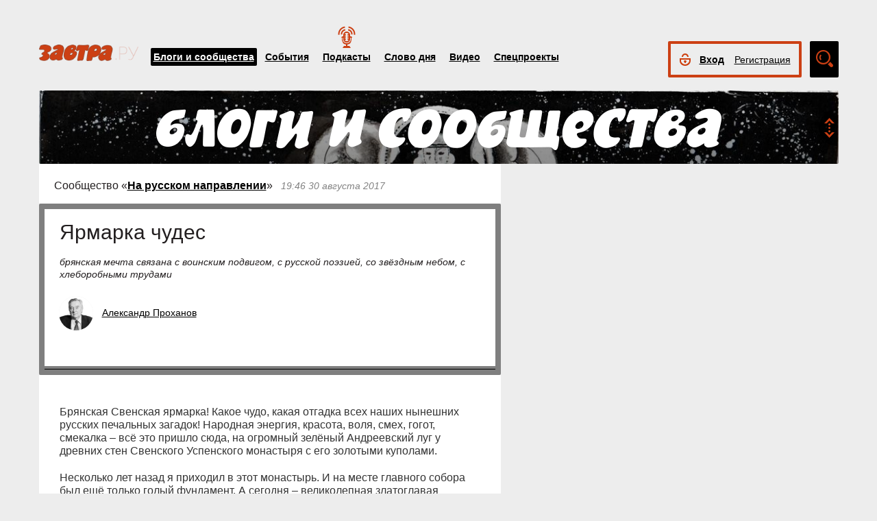

--- FILE ---
content_type: text/css
request_url: https://zavtra.ru/css/media-template.css?2020091401
body_size: 6236
content:
/* xs */
@media (max-width: 767px) {
	img{
		max-width: 100%;
	}
	.listitem .main_img img{
	height: 100%;
    max-width: none;
    width: auto;
	}
	#top_nav_bar .top_menu_link {
	float:none;
	display:block;
	text-align: left;
	}
	#top_nav_bar .top_menu_link.poda {
	    background: none;
	    padding-top: 8px;
	    margin-top: 0;
	}
	#top_nav_bar #top_nav{
		position: absolute;
		top: -10px;
		z-index: 900;
		padding-left:7px;
		padding-right:7px;
		left: 0;
		
	}
	.navbar-collapse{
		width: 100%;
		padding-left:0;
	}
	.listitem .avtor-img{
		display:none !important;
	}
	.headerTitle img{
		max-width:70%;
	}
	#aboutsite{
		display:none;
	}
	.container-fluid{
		padding:0;
	}
	.listitem .nbox_big_opl li{
		float: none;
	}
	.like {
		display: block;
		margin: 12px 0 17px;
	}
	#content_blogs .bottom_but {
        margin-left: 22px;
	}
	#login_form_bm .modal-dialog {
		width: 95%;
	}
	.article__content > *{
		padding: 10px;
	}
	
	.article__content > .toc {
		width: 95%;
		margin: 0 auto;
	}
	
	.article__content > table.infobox {
		display: none;
	}
	
	.article__content > h2.mw-headline,
	.article__content > div.mw-text {
		padding: 10px !important;
	}
	
	.sett-block-l, .sett-block-r {
		display: block;
		width: 100%;
	}
	.sett-block-l {
		padding-left: 0;		
		text-align: left;
	}
	
	.sett-block .change-avt {
		background: #000 none repeat scroll 0 0;
		margin: 0 0 12px;
		position: static;
		width: 165px;
	}
	
	
	
	.search-block-blogs .search {
		display: block;
		padding: 0 25px;
	}
	.search-block-blogs .filters {
		display: block;
	}
	.search-block-blogs .line-category {
		margin-bottom: 0;
		height: auto !important;
		line-height: 30px !important;
	}
	.search-block-blogs .comm_filters {
		display: block;
		padding-bottom: 10px;
		padding-left: 15px;
		padding-top: 10px;
	}
	.search-block-blogs .filters {
		padding-left: 25px !important;
		padding-bottom: 12px;
	}	
	.search-block-blogs .search div {
		width: 100%;
		margin-bottom: 54px;
	}
	
	#content_authors .search-block-blogs {
		height: 205px;
	}
	
	.search-block-blogs .filters .filterstag:before{
		content: '';
		display: block;
		height: 5px;
	}
	.search-block-blogs .search input {
		width: 100%;
	}
	.search-block-blogs .search .search_bott {
		display: block;
		width: 105px;
		margin-top: 12px;
		margin-left: -2px;	
	}

	.search-block-blogs{
		margin-bottom: 6px;
	}
	
	
	
	.listest .profile_stats{
		position: static;
		display: block;
	}
	.listest{
		background: #fff;
	} 
	.rad_link {
		border-width: 8px 8px 4px 8px;
	}
	.rad_online {
		border-width: 4px 8px 8px 8px;
		width: 100%;
	}
	.bot_menu_link.advens.dentv {
		padding-left: 0;
	}
	
	.main_con1{
		display:none;
	}
	.main_con1-2{
		height: auto;
	}
	.main_con1-2-item {
		float: none;
		width: 100%;
		border:none;
	}
	.main_con1-2-item:first-child{
		border-left:none;
	}
	.main_con1-2 .activ,  .main_con1-2-item:hover {
    border:none;
    height: 134px;
    margin: 0;
	margin-top: 8px;
    position: relative;
	left:0;
	top:0;
	}
	.main_con1-2-item .main_img {
		display:none;
	}
	.main_con1-2-item.activ:after, .main_con1-2-item:hover:after, .main_con1-2-item.activ:first-child, .main_con1-2-item:first-child:hover{display:none;}
	.main_con1-2-item:first-child.activ, .main_con1-2-item:first-child:hover {
			border-left:none;
	}
	.row.slidermain > div{
		padding-left: 0;
		padding-right: 0;
	}
	.listest.ver4 {
		height: auto;
		margin-bottom: 16px;
	}
	.rad_online {
		padding: 12px 5px;
		height: auto;
	}
	.rad_online .rad_online_h {
		max-height: none;
	}
	.rad_link {background: #fff url("/images/Play.png") no-repeat scroll 5px center; padding-left: 30px;}
	.comments_lcol .comments__add{
		display:none;
	}
	.top-block-blogs{ display: block;height: auto; padding-bottom: 26px;}
	.top-block-blogs .header__category{ display: block; margin: 16px 0;}
	.top-block-blogs .nbox_big_opl {   display: block; height: 56px;}
	.top-block-blogs .nbox_info, .top-block-blogs .toProfile {display: block; float: none; position: static; padding-left: 20px; padding-top: 10px;}
	.top-block-blogs .header__category img {  padding-left: 20px; max-width: 100%;}
	.top-block-blogs .community-name, .top-block-blogs .nbox_big_opl{font-size: 17px;}
	
	.listitem.blogs.modul-img:not(.first-block){background:#fff;}
	.listitem.blogs.modul-img:not(.first-block) .main_img{display: none;}
	.listitem.blogs.modul-img:not(.first-block) span, .listitem.blogs.modul-img:not(.first-block) a{ color:#000;}
	.listitem.blogs.modul-img:not(.first-block) .nbox_date{background:none;}
	.listitem .nbox_date {left: 12px;}
	.listitem.first-block .nbox_content .nbox_date {left: 0;}
	.first-block .nbox_content {padding-left: 12px; padding-right: 12px; width: 100%; max-width: 100%;}
	.listitem.first-block.blogs .nbox_content {padding-left: 12px; padding-right: 12px; width: 100%; max-width: 100%;}
	.listitem.first-block .nbox_big_opl {   left: 12px; }
	
	.events_line{padding-left: 12px;padding-right: 12px;}
	.main_link1, .main_link2, .main_link3{padding-left: 12px;padding-right: 12px;line-height: 28px;}
	.avtor-name a{text-decoration: none;}
	.blogs-border{border: none;top: 2em;height: auto;}
	.listitem.blogs .nbox_content { top: 0; padding: 7px 12px 40px;}
	.listitem.blogs.modul-img:not(.first-block) .nbox_h a{color:#f13f04;text-decoration: none;}
	.listitem.blogs.modul:not(.first-block) .nbox_h a{color:#f13f04;text-decoration: none; }
	.listitem.blogs.modul:not(.first-block) .nbox_date,.listitem.blogs.modul-img:not(.first-block) .nbox_date{top: 28px; left: -2px; background: none; color:#000;}
	.listitem.blogs.modul:not(.first-block) .nbox_h,.listitem.blogs.modul-img:not(.first-block) .nbox_h{height: 38px;}
	.blogs-border .nbox_content{position: relative;height: 90px;}
	.blogs-article{position: relative;height: auto;bottom: 44px;}
	.nbox_info_like, .nbox_info_sign {display:none;}
	.listitem.blogs.ver2 {height: 140px; }
	.listitem.blogs.ver2 .nbox_info {left: 122px;bottom: 9px;}
	.maincomm .profile_name a{color:#fff;text-decoration:none;}
	.videomini .nbox_t {max-height: 2.5em;}
	.videomini {height: 175px;}
	.videomini .main_img img {height: auto; width: 100%;}
	.ver2 .nbox_content.video {  max-height: 5.9em; }
		
	
	#top_nav_bar .main_search_box{ 	float: none;display: block; }
	.navbar-collapse {    padding-right: 14px; }
	.top_menu_link, .bot_menu_link {
		border-radius: 1px;
		padding-bottom: 8px;
		padding-top: 8px;
		padding-left: 8px;
		padding-right: 8px;
		position: relative;
		vertical-align: top;
		margin-top: 0;
		margin-bottom: 0;
		
		
	}
	#top_nav .top_menu_link.borderbott{	border-bottom: 1px solid #ededed;}
	#top_nav .top_menu_link.bordertop{	border-top: 1px solid #ededed; height: 50px;}
	#top_nav .top_menu_link .main_search_box{
		border: 1px solid #c8caca;
		border-radius: 3px;
		width: 100%; 
		float: left;
	}
	#top_nav_bar .top_menu_link.top_menu_search{ height: 120px;padding-top: 75px; }
	#top_nav_bar .top_menu_link .main_search_button {margin-top: 8px;}
	#top_logo {z-index: 910; position: relative;}
	#top_logo img {width:124px;}
	.top_nav_menu_content {width: 100%; background: #fff; border: 1px solid #ededed; border-radius:3px;padding-bottom: 18px;}
	.top_nav_menu_content #top-login-block {position: relative; left: 0; margin: 5px 0 10px; background: #fff;}
	
	#top-login-block{border:none; right: 0; padding-right:0;}
	#top-login-block .onLogin:after {display:none;}
	#top-login-block.menu_hide {width: 85px;}
	#top-login-block .nbox_big_opl, #top-login-block .nbox_big_opl li{width: 100%;}
	#top-login-block .nbox_big_opl {left: 0px;} 
	#top-login-block .avtor-img{right: 12px; left: auto;}
	#top-login-block.menu_show { width: 100%;padding: 0 12px;border: none;z-index: 920;}
	#top-login-block .profile_menu {background:none; border:none;left: 0px;top: 45px; padding: 0 12px; box-sizing: border-box;}
	#top-login-block.menu_show #top-login-block-sec{height: 60px; margin-top: -13px; width: 100%; background: #fff ; border-left: 4px solid #cc4014; border-right: 4px solid #cc4014; border-top: 4px solid #cc4014;}
	#profile_menu-sec{padding: 12px 0 4px; width: 100%;border-left: 4px solid #cc4014; border-right: 4px solid #cc4014; border-bottom: 4px solid #cc4014; background: #fff;}
	#top-login-block #userauthor{ background: #fff;}
	.onLogin{ background: #fff;}
	#top-login-block .avtor-name {left: 32px;text-decoration: none;top: 21px; max-height: 1.3em; max-width: 70%;}
	.main-gold-fond .goldfond-l,.main-gold-fond .goldfond-r {padding-right: 22px; padding-bottom: 12px; padding-left: 22px;}
	.main-gold-fond {height: auto;}
	.main-gold-fond .block-goldfond .nbox_content {top: 70px;}
	.main-gold-fond .block-goldfond .nbox_content > div {max-height: 7em;}
	.main-gold-fond .nbox_big_opl {left: 12px;}
	
	.main_con1-2-mobile .main_con1-2-item {padding: 20px 20px; height: 200px;}
	.main_con1-2-mobile .nbox_content { padding:0; position:relative; padding-bottom: 4px;}
	.main_con1-2-mobile .main_con1-2-item {cursor:default;}
	.main_con1-2-item.activ::after, .main_con1-2-item:hover::after, .main_con1-2-item.activ:first-child, .main_con1-2-item:first-child:hover {display:block;}
	.main_con1-2-mobile .nbox_date {position:relative;}
	.main_con1-2-mobile .nbox_content > div {margin-bottom: 8px; max-height: 6em;}
	.main_con1-2-mobile .nbox_h A {font-size: 16px;}
	.main_con1-2-mobile .nbox_content {padding-top: 6px;}
	.main_con1-2-mobile .nbox_content.blog > div {max-height: 5em;}

	.line-category {overflow-x: auto;overflow-y: hidden;}
	#content_events .line-category-scroll{width: 544px;}
	#content_blogs .line-category-scroll{width: 283px;}
	.line-category .date-select {display: none; } 
	.listitem.ver2.blogs .deleted .ispacer, .listitem.ver2.blogs .deleted .reason{display:none;}
	.listitem.ver2.videomini .deleted .ispacer, .listitem.ver2.videomini .deleted .reason{display:none;}
	.listitem.ver2.blogs .deleted, .listitem.ver2.videomini .deleted {padding: 6px 25px; bottom: 30px;}
	.listitem.ver2.blogs.modul-img .deleted {bottom: -110px;}
	.listitem.blogs .in-comm {top: 355px;}
	.comment__header {display: block; height: 87px;width: 100%; overflow: hidden;}
	.comment__header .comment__data {
		display: block;
		position: relative;
		top: -19px;
		left: 67px;
		padding-left:0;
	}
	.comment__header .comm-like {display: none;}
	.comment__header .avtor-name {max-width: 110px; vertical-align: top; margin-top: 5px;}
	.comment__lev2 .comment__header .avtor-name {max-width: 90px;}
	.comm-like.mobile {display:block;}
	.comment__respond a.del:before {background: rgba(0, 0, 0, 0) url("/images/ico-editor.png") no-repeat scroll left -249px;}
	.comment__lev1 {margin: 0 12px;}
	.comment__lev2 {margin: 0 12px 0 35px;}
	#comment-del-form {width: 100%; left: 0 !important;padding: 0 20px;}
	
	.banmessage {padding: 12px 12px; text-align: center;}
	.banmessage i { position: relative; margin:0; width: 100%; text-align: center;}
	
	.header__tags {   float: left; }
	#content_event #article__header  .header__autor, #article__header  .header__info {display:block;}
	#content_event #article__header  .header__info {padding-left: 24px; padding-bottom: 40px; margin-top: 57px;}
	#content_event #article__header .avtor-name {   max-width: 110px;  	}
	
	.article__share{display:none;}
	.experts__comment {padding: 2px 0 10px;}
	.view .evaluation__good, .view .evaluation__bad {width: 100%; }
	
	.listitem.blogs.ver2 .nbox_info {    left: 122px;   bottom: 9px; }
	#content_author-blogs .listitem.blogs .nbox_content {margin-top: 34px;}
	#content_blogs .inblogs .blogs-border.authors, #content_author-blogs .blogs-border {height: auto;}
	.foot_menu .bot_menu_link:last-child {padding-right: 0px;}
	.header__anonse {padding: 0 12px;}
	.header__title h1 {padding: 16px 12px;}
	#content_blogs #article__header .header__info { padding-left: 12px; }
	#content_blogs #article__header .bottom_but {   margin-left: 12px; }
	#content_blogs #article__header .nbox_big_opl {left: 6px;}
	#content_blogs #article__header .header-block {padding: 20px 20px;}
	#article__header .header-block {padding: 12px 14px 12px;}
	#content_event #article__header .header__info {padding-left: 12px;}
	.header__autor {padding: 14px 10px;}
	#content_wod #article__header .header__title h1 {padding: 14px 12px;}
	#content_wod #article__header .header__info {padding: 10px 12px;}
	.wod_core p {padding: 10px 10px;}
	.incut {padding: 0 22px;}
	.experts__header {padding-left: 10px;}
	.experts__comment {margin: 0 10px;}
	div.article__tags {   padding: 16px 10px; }
	.result {max-width: 100%;}
	#content_headon #article__header .header__info, #content_live .header__info {padding-left: 12px;}
	.main_img.wide img { height: auto; max-width: none; width: 100%; min-height: auto;}
	.foot_menu .bot_menu_link {padding-left:0; padding-right: 16px;}
	#content_special #article__header .header__info {padding-bottom: 35px; padding-left: 12px;}
	
	
	.new_article .col-r, .new_article .col-l { width: 100%; float:none; padding: 0 12px 0 12px;}
	
	.wod_con1.first-block { height: 300px; }
	.wod_con1.first-block  .nbox_big_t 	{left: 0; top: -235px; position: relative; width: 100%; margin: 0; padding: 0 12px; max-height: 3.2em; }
	.wod_con1.first-block  .nbox_big_h 	{left: 0; top: -245px; position: relative; width: 100%; padding: 0 12px; margin: 0; height: 35px; }
	.wod_con1.first-block  .nbox_big_h2 {
		top: 170px;
		left: 0;
		padding-left: 12px;
		position: absolute;
	}
	.wod_con1.first-block .nbox_big_opl {    
		top: 192px;
		left: 0;
		padding-left: 12px;
		position: absolute;
	}
	.listitem.first-block .nbox_date { left: 12px; }
	/*.wod_con1.first-block  .main_img img {height: auto;   max-width: none;   width: 100%;  min-height: auto;}*/
	.wod_con1.first-block  .main_img img {    height: 100%;  max-width: none;   width: auto;   min-height: auto;}
	#content_index .wod_con1 {height: 310px;}
	.nbox_info, .nbox_big_lnk, .main_vop_lnk, .nbox_tags, .nbox_big_h2, .wod_con1 .nbox_info , .nbox_big_opl{left: 12px;}
	.nbox_content {padding-left: 12px;padding-right: 12px;}
	.main-gold-fond .in-comm {padding-left: 12px; padding-right: 12px;}
	.blogs-article{padding: 10px 12px;}
	.blogs-article:firs-letter{display:none;}
	.foot_soc_but, .foot_copyright, #bottom_cp, #fut_search_line, .foot_menu.seconds {padding: 0 12px;}	
	.arhive {margin-left:12px ;}
	.main_search_box {width: 100%;}
	.top_advser_link{display:none;}
	.mainwod .wod_con1 {margin: 0 -8px;}
	
	.listitem.first-block.eventsfirst .nbox_date { left: 12px; }
	.ver2 .nbox_tags, .ver3 .nbox_tags {left: 12px;}
	#content_slupd .line-category-scroll {width: 785px;}
	.zeditorsubauthor .addsubauthor-line {padding: 0 12px;}
	.new_article p {padding: 2px 12px 5px;}
	.addtags-line {padding: 2px 12px 5px; width: 100%;}
	.addtags input {    width: 100%;}
	.addtags-line .but.add {right: 3px;}
	.zaddrec { padding: 0 12px; }
	.zcommit input.save { margin-left: 12px; }
	#content_authors_profile .s_vertical {max-width: 100%;}
	#content_authors_profile .subscription .listest .profile_stats {position: relative;background: #fff;top: 8px;}
	.subscription .listest.author {height: auto;}
	.subscription .author, .subscription .author:hover ,.subscription .comm:hover {background:#fff;}
	.subscription .profile__blogs {background:none;}
	.subscription .listest .profile_stats {padding:0 20px 12px;}
	.subscription .listest.ver4 {margin-bottom:12px;}
	#content_authors .list-pad0	{padding-right: 8px !important;padding-left: 8px !important;}
	#content_communities .list-pad0,
	#content_authors .list-pad0	{padding-right: 0 !important;padding-left: 0 !important;}
	.top-block-blogs center {   display: block;     vertical-align: middle; padding-top: 22px;}
	.profile__blogs.subscription {background: none;}
	.header_block {padding-left: 12px;}
	#content_authors_profile .header {padding-left: 12px;}
	.note__block .listitem {background:#fff; height: 245px;}
	.note__block .listitem * {color: #000;}
	.note__block .listitem .nbox_date {color: #fff;}
	.note__block .listitem .main_img {display:none;}
	.note__block .listitem.ver2 .nbox_header {left: 12px;}
	.note__block .ver2.wordofday .nbox_big_h, .note__block .ver2.wordofday .nbox_big_h2, .note__block .ver2.wordofday .nbox_big_opl {left: 12px;}
	.item-comm-tabs {padding: 10px 12px;}
	.comm-tabs-header > div {margin-top:10px;}
	.find-block {margin-top: 0px; width: 100%; background:none; padding: 6px 0;}
	#exSearch .sett-block {padding: 17px 0px 0;}
	#resultSearch .listitem.ver2.event .nbox_header {left:12px;}
	#exSearch .black-button {margin-left: 12px;}
	#exSearch .line-category-scroll { width:  587px; }
	#exSearch .line-category {
		font-size: 14px;
		font-weight: bold;
		margin-left: 0;
		max-width: 600px;
		top: 0;
		padding: 16px 12px;
	}
	#search__sub-but .col-l { float: none; }
	#search__sub-but {display:block;}
	.comment__lev1.unread:before {position: relative; top: 7px; right: 0;}
	.subscription .listest .profile_stats { background:#fff;}
	.listest:hover .profile_rank { display: block; }
	.about_authors {padding: 0 12px; margin-bottom: 22px;}
	.content_mail {  padding: 40px 12px; }
	.ad-gallery-mob {display:block;}
	.nbox_big_h a {text-decoration: none;}
	.maincomm {height: 320px;}
	.main_img img{height: 100%;  max-width: none;   width: auto;   min-height: auto;}
	.top_notify_count { right: 69px; }
	#goldfond .col-l, #goldfond .col-r {width: 100%;margin: 0;padding: 12px;}
	#register_form_editor .rf_c8, #register_form_editor .rf_c9 { float:none; margin-bottom: 10px;}
	#register_form_editor  .label_it {line-height: 12px;}
	#register_form_editor .rf_c3, .rf_c4 { float:none; width: 100%; padding: 0;}
	
	#content_arvive_list .filters,#content_arvive_list .filters_years { 
		float:none; 
	}
	#content_arvive_list .top-block-blogs{
		padding-bottom: 0;
	}
	#content_arvive_list .search-block-blogs{
		display:block;
		height: auto;
		padding: 12px 0px;
	}
	#content_arvive_show .top-block-blogs center{
		text-align: left;
		padding: 0 28px;	
	}
	#content_arvive_list .item-block .col-md-3 {   width: 184px; margin: 0 auto;}
	#content_arvive_show .cover_numb_numb{
		width: 120px;	
	}
	#content_arvive_list .cover_numb_numb { margin: 0 22px 12px 26px; }
	
	.comment__lev2 .comment__header .nbox_big_opl li span {
		max-width: 100%;
	}
	.comment__lev1 .comment__header .nbox_big_opl li span {
		max-width: 100%;
	}
	.comment__header .avtor-name a {
		display: block;
		max-height: 1em;
		overflow: hidden;	
	}
	
	.article__content .google-auto-placed{
		margin-left: -10px;
	}
		
	/* new ver mob */
	header{
		margin-bottom: 6px;
	}
	.navbar-toggle {
		float: right;
	}
	#top_nav_bar .top_menu_link.top_menu_search{
		display: none !important;
	}
	#top-login-block .avtor-img {
		height: 48px;
		width: 48px;
		margin-top: 12px;
		right: 66px;
	}
	#top_logo.mml { margin-left: -100px; }
	.top_nav_menu_content{
		padding-top: 60px;	
	}
	.navbar-toggle{
		border-radius: 60px;
		padding: 12px 12px;
		border: 1px solid #ededed;
		width: 48px;
		height: 48px; 
		margin-top: 0;
		margin-right: 11px;
	}
	#top_nav_bar{
		padding: 5px 0;
	}
	#top_nav_bar #top_nav{
		
	}
	#top_logo{
		position: absolute;
		left: 50%;
		right: 50%;
		margin-left: -72px;	
		margin-right: 0;
		margin-top: 9px;
	}
	.navbar_search_m_contener{
		width: 68px;
		height: 48px;
		position: absolute;
		z-index: 920;
		margin-right: 0;
		margin-left: -8px;
		padding: 0 10px;
		transition: 0.4s;
	}
	.navbar_search_m{
		border: 1px solid #ededed;
		width: 100%;
		height: 48px;
		border-radius: 60px;
		overflow: hidden;
		background: #fff;
		
	}
	.navbar_search_m_contener.open{
		width: 100%;
		
	}
	.navbar_search_m .search_m_line{
		display:none;
		width: 100%;
		padding: 8px 46px 8px 18px;
	}
	.navbar_search_m_contener.open .search_m_line{
		display:block;
	}
	.navbar_search_m .search_m_line input{
	    color: #595959;
		font-size: 18px;
	}
	.search_m_butt{
		background: #fff url(/images/Search_but.png) no-repeat scroll center 10px;
		width: 46px;
		height: 46px;
		position: absolute;
		right: 11px;
		top: 1px;
		border-radius: 60px;
	}
	
	.main_con1-2-mobile .main_con1-2-item{
	    height: 168px;	
	}
	.main_con1-2-item .main_img img {
	    opacity: 1;	
	}
	.main_con1-2-item .main_img {
		background: #000 none repeat scroll 0 0;
		display: block;
	}
	.main_con1-2-item.activ .main_img img, .main_con1-2-item:hover .main_img img {
		 opacity: 1;
	}
	.m_item_content {
		position: relative;
		height: 100%;
		padding: 0;
	}
	.m_item_content > p {
		position: absolute;
		bottom: 0;
	}
	.m_item_content .sliderCat, .m_item_content .commName {
		color: #fff;
		font-size: 16px;
		font-weight: normal;
		line-height: 20px;
	}
	.m_item_content .nbox_h{
		padding-top: 8px;
	}    
	.m_item_content .nbox_h a{
		color: #fff;
		font-size: 32px;
		line-height: 35px;
	}
	.m_item_content .nbox_h a:hover, .m_item_content .nbox_h a:focus{
		color: #fff !important;
	}
	.slidermain .nbox_h{
		max-height: 88px;
	}
	.main_con1-2-mobile .main_con1-2-item{
		padding: 9px 20px;
		background-color: #ededed;	
		margin-bottom: 15px;
		margin-top: 0;
		margin-left: -5px;
	}
	.main_con1-2-item:hover {
		margin-top: 0;
	}
	.mlink1_dt{
	        max-width: 320px;
			line-height: 10px;
			font-size: 14px;
			
	}
	#content_index .ispacer_26{
		height: 13px;
	}
	#content_index  .ispacer{
		height: 5px;
	}
	.main_link1, .main_link2, .main_link3, .main_link1 A, .main_link2 A, .main_link3 A {
		font-size: 25px;
		line-height: 28px;
		padding: 0;
	}
	#content_index .nbox_content .nbox_t{
		display:none;
	}
	#content_index .nbox_content > div > br{
		display:none;
	}
	
	#content_index .first-block .nbox_content .nbox_h a{
		color: #fff;
		font-size: 20px;
		line-height: 22px;
	}
	#content_index .listitem.first-block .nbox_date{
		font-size: 14px;
		padding: 3px 4px;
		top: 0;
	}
	#content_index .listitem.first-block.eventsfirst .nbox_date{
		left: 15px;
		top: 15px;
	}
	#content_index .first-block .nbox_content{
		padding-left: 17px;
		padding-right: 17px;
	}
	#content_index .first-block .nbox_content{
		top: 2em;
	}	
	#content_index  .nbox_date{
		font-size: 14px;
	}
	#content_index .nbox_tags span{
		font-size: 14px;
	}
	
	#content_index .nbox_info, .nbox_big_lnk, #content_index .main_vop_lnk, #content_index .nbox_tags, #content_index .nbox_big_h2, #main_content1 .wod_con1 .nbox_info, #main_content1 .nbox_big_opl {
		left: 15px;
	}
	#content_index .first-block{
		margin-bottom: 15px;
	}
	#content_index .events_line_link a{
		font-size: 16px;
		line-height: 20px
	}
	#content_index .events_line_top{
		margin-bottom: 0;
	}
	#content_index .events_line{
		margin-bottom: 20px;
	}
	#content_index .events_list{
		margin-top: 0;
	}
	#content_index .listitem.blogs.ver2{
		height: auto;
		background: #fff;
		padding: 15px 0;	
	}
	#content_index .listitem.blogs .modul{
		display:none;
	}
	#content_index .avtor-name a, #content_index .avtor-name {
	    font-size: 14px;
		font-weight: normal;
		line-height: 16px;
	}
	#content_index .listitem.blogs .nbox_big_opl{
		top: 0;
		position: relative;
	}
	#content_index .item-block > div {
		margin-bottom: 15px;
	}
	#content_index .blogs-border {
		top: 0;
		position: relative;
		padding-top: 12px;
    }
	#content_index .nbox_h A {
		font-size: 16px;
		font-weight: bold;
		line-height: 18px;
	}
	#content_index .listitem.blogs.modul:not(.first-block) .nbox_h, #content_index  .listitem.blogs.modul-img:not(.first-block) .nbox_h {
		height: auto;
		max-height: 100%;
	}
	#content_index .blogs-border .nbox_content {
		height: auto;
		min-height: 70px;
		padding: 0 15px 25px;
	}
	#content_index .listitem.blogs .nbox_content > div{
	    max-height: 100%;	
		margin-bottom: 7px;
	}
	#content_index .listitem.blogs.modul:not(.first-block) .nbox_date, #content_index .listitem.blogs.modul-img:not(.first-block) .nbox_date {
	    bottom: 0px;
		left: 12px;
		height: 20px;
		top: auto;
		position: absolute;
		    font-size: 12px;
			line-height: 14px;
	}
	#content_index .listitem.ver2.blogs .nbox_info {
		left: 150px;
		bottom: 15px;
	}
	#content_index .listitem.ver2.blogs .blogs-article {
		position: relative;
		top: 0;
		bottom: auto;
		padding: 0;
		font-size: 12px;
		line-height: 16px;
	}
	#content_index .listitem.ver2.blogs .blogs-article a{
	    font-size: 12px; line-height: 14px;
	}
	
	#content_index .first-block.blogs {
		display: table;
		vertical-align: bottom;	
		height: 365px;
		width: 100%;
		position: relative;
	}
	#content_index .first-block.blogs .main_img {
		width: 100%;
		height: 100%;
		margin: 0;
		position: absolute;
		overflow: hidden;
		z-index: 0;
		top: 0;
	}
	#content_index .first-block.blogs .nbox_content {
		top: auto;
	}
	#content_index .first-block.blogs .nbox_content {
		top: auto;
		position: relative;
		margin-bottom: 20px;
		height: auto;
		max-height: 100%;
	}
	#content_index .first-block.blogs .nbox_content > div {
		height: auto;
		max-height: 100%;
		margin-bottom: 17px;
	}
	#content_index .first-block.blogs .nbox_big_opl {
		top: auto;
		position: relative;
		margin-bottom: 10px;
		left: 0;
		padding: 0 15px;
	}
	#content_index .first-block.blogs .nbox_info {
		bottom: 15px;
	}
	#content_index .first-block.blogs .avtor-arrow{
		display:none;
	}
	#content_index .first-block.blogs .avtor-name{
	    display: block;	
	}
	.listitem .blogs-article > br {content: ""}
	.listitem .blogs-article > br:after {content: "\00a0"}
	
	#content_index .ver5{
	    height: 370px;	
		display: table;
		width: 100%;
		vertical-align: bottom;
		position: relative;
	}
	#content_index .ver5 .listitem_content,#content_index .first-block .listitem_content {
		height: 370px;	
		display: table-cell;
		width: 100%;
		vertical-align: bottom;
		position: relative;
	}
	
	#content_index .ver5.listitem .main_img {
	    position: absolute;	
		top: 0;
	}	
	
	
	#content_index .ver5 .mtiles_title {
		font-size: 16px;	
	}
	#content_index .ver5 .avtor-name a, #content_index .ver5 .avtor-name{
		font-size: 16px;    line-height: 18px;
	}
	#content_index .ver5 .nbox_date_c {
		bottom: 20px;
	}
	#content_index .ver5 .avtor-name, #content_index .ver5 .nbox_content {
	    position: relative;
		top: auto;
		bottom: auto;
		padding: 0 30px;
		text-align: center;
		width: 100%;
		display: block;	
	}
	#content_index .ver5 .nbox_content {
			margin-bottom: 57px;
			margin-top: 8px;
			height: auto;
			max-height: 145px;
	}
	#content_index .ver5 .nbox_content a{
		font-size: 20px;
		font-weight: bold;
		line-height: 24px;
	}
	
	#content_index .listitem.videomini .nbox_h a{
		font-size: 20px;
		font-weight: bold;
		line-height: 22px;
	}
	#content_index .nbox_content.video .nbox_h {
		margin-top: 15px;
	}
	#content_index .videomini .main_img img {
		
	}
	.main_con1-2-item .main_img img{
	    height: auto;
		width: 100%;	
	}
	
	.more .morelink { margin-left: -32%; } 
	.poditem.more .morelink { margin-left: -39%; } 
	.poditem .nbox_h a, .pod_author .profile_name a, .more .morelink a{
		font-size: 16px;
		line-height: 18px;
	}
	.podcasts-zavtra-ru .main_link2 {
		font-size: 26px;
	}
	#podseatch .search_field {
		font-size: 14px;
		height: 40px;
	}
	#podseatch .main_search_button {
		margin-left: -45px;
		margin-top: 10px;
	}
	#top_login_link{
		float: left;
		margin-right: 10px;
	}
	#login-ico{
		float: left;
	}
	.topmenu_hl {
		margin-top: 0 !important;
	}
	.yablm{
		display:block;
	}
	.yabld{
		display:none;
	}
} 
	
	

/* sm */
@media (min-width: 768px) and (max-width: 991px) {
	.top_nav_menu_content {width: 100%; background: #fff;}
	.headerTitle img{
		max-width:70%;
	}
	.top_menu_link, .bot_menu_link {
		
		padding-bottom: 8px;
		padding-top: 8px;
		padding-left: 8px;
		padding-right: 8px;
		position: relative;
		vertical-align: top;
		margin-top: 0;
		margin-bottom: 0;
		border-right: 1px solid #ededed;
		border-left: 1px solid #ededed;
	}
	.top_menu_link.topmenu_hl{border-radius:3px;}
	#top_nav .top_menu_link.borderbott{	border-bottom: 1px solid #ededed;}
	#top_nav .top_menu_link.bordertop{	border-top: 1px solid #ededed;}
	.navbar-collapse {    padding-right: 16px;}

	#top_nav_bar .top_menu_link.poda {
	    background: none;
	    padding-top: 8px;
	    margin-top: 0;
	}
	
	#top_search_line.open{
		width: 455px;
	}
	.main_search_box{
		width: 68%;
	}
	#top_nav_bar .top_menu_link {
	float:none;
	display:block;
	text-align: left;
	}
	#top_nav_bar #top_nav{
		position: absolute;
		top: 62px;
		z-index: 900;
		padding-bottom: 10px;
	}
	.navbar-collapse{
		width: 100%;
		padding-left:0;
	}
	.top-block-blogs .nbox_info, .top-block-blogs .toProfile{
		right: 10px;
	}
	.search-block-blogs .search {
		display: block;
		padding: 0 22px;
	}
	.search-block-blogs .filters {
		display: block;
	}
	.search-block-blogs .search div {
		width: 100%;
	}
	.search-block-blogs .search input {
		width: 565px;
	}
	.search-block-blogs .line-category {
		margin-bottom: 0;
	}
	.search-block-blogs .comm_filters {
		display: block;
		padding-bottom: 10px;
		padding-left: 15px;
		padding-top: 10px;
	}
	.search-block-blogs.comm .filters {
		padding-left: 25px;
		padding-bottom: 12px;
	}	
	.search-block-blogs.comm .search div {
		width: 100%;
		margin-bottom: 12px;
	}
	.search-block-blogs.comm .search input {
		width: 565px;
	}
	.ver2.x2 .main_img img {
    height: 100%;
    max-width: none;
    width: auto;
	}
	.ver2.x2.videomini .main_img img {
    height: 100%;
    max-width: 100%;
    width: 100%;
	}
	.ver2.x2 .nbox_h a {
		font-size: 14px;
		font-weight: bold;
		line-height: 18px;
	}
	.bot_menu_link{
		padding-left: 0 !important;
		padding-right: 5px;
	}
	
	.slideActiv.modul-img{ height: 319px;	}
	.slideActiv .slide-cat { top: 40px;}
	.slideActiv .wordofdaymain .nbox_big_opl, .slideActiv .nbox_big_opl {top: 33px;}
	.slideActiv .nbox_content {top: 77px;}
	.slideActiv .wordofdaymain .nbox_big_h2 {top: 200px;}
	.slideActiv .wordofdaymain .nbox_big_opl.experts {	top: 230px;}
	.main_con1-2-item {height: 143px;}
	.main_con1-2,.main_con1-2-item.activ::after, .main_con1-2-item:hover:after,.main_con1-2 .activ, .main_con1-2-item:hover{height: 159px;}
	.top-block-blogs .header__category img {  padding-left: 30px;}
	.top-block-blogs .header__category {width: 200px;}
	.main-gold-fond .block-goldfond .nbox_content {top: 70px;}
	.main-gold-fond .avtor-name, .main-gold-fond .avtor-name a{text-decoration:none;}
	.main-gold-fond .block-goldfond .nbox_content > div {max-height: 7em;}
	.main-gold-fond .nbox_big_opl {left: 22px;}
	.find-block {margin-top: 0px; width: 100%; background:none; padding: 6px 25px 4px 25px;}
	#exSearch .sett-block {padding: 16px 25px 4px;}	
	#exSearch .line-category {
		font-size: 14px;
		font-weight: bold;
		margin-left: 0;
		max-width: 600px;
		top: 0;
		padding: 16px 0;
	}
	#search__sub-but .col-l { float: none; }
	#personal_menu .activ, #userauthor .activ {width: 224px;}
	
	#content_arvive_list .item-block .col-md-3 {   width: 184px; }
	#content_arvive_show .top-block-blogs > div center {padding-top: 0;}
	.slidermain .posternewarchiv{top: 55px;}
	
	.topmenu_hl {
		margin-top: 0 !important;
	}
}


/* md */
@media (min-width: 992px) and (max-width: 1199px) {
	#top_search_line.open{
		width: 742px;
	}
	.slideActiv.modul-img{height: 418px;}
	#content_slupd .line-category span,#content_slupd  .filters span  {margin: 0 11px 0 0;}
	#personal_menu .activ, #userauthor .activ {width: 218px;}
	#content_arvive_show .top-block-blogs > div center {padding-top: 0;}
	.find-block {margin-top: 0px; width: 100%; background:none; padding: 6px 25px 4px 25px;}
	
}


/* lg */
@media (min-width: 1200px) {
	
	#content_events .line-category span{margin: 0 3px;}
	.ver2 .nbox_info_comments, .ver2 .info__comments, .ver2 .stats_comments,  .ver2 .nbox_info_like{
		 width: 22px;
	}
	.col-lg-8.lg-fix-left{width: 944px;}
	.col-lg-4.lg-fix-right{width: 239px;}
	.slideActiv.modul-img { height: 405px;}
	.last-authors .profile_name {max-width: 67%;}
	
}

@media (max-width: 1200px) {
    .nb_cr { display: none }
    .nb-wb .date-select { display: none }
    .newnb_field { width: 330px; }
}
